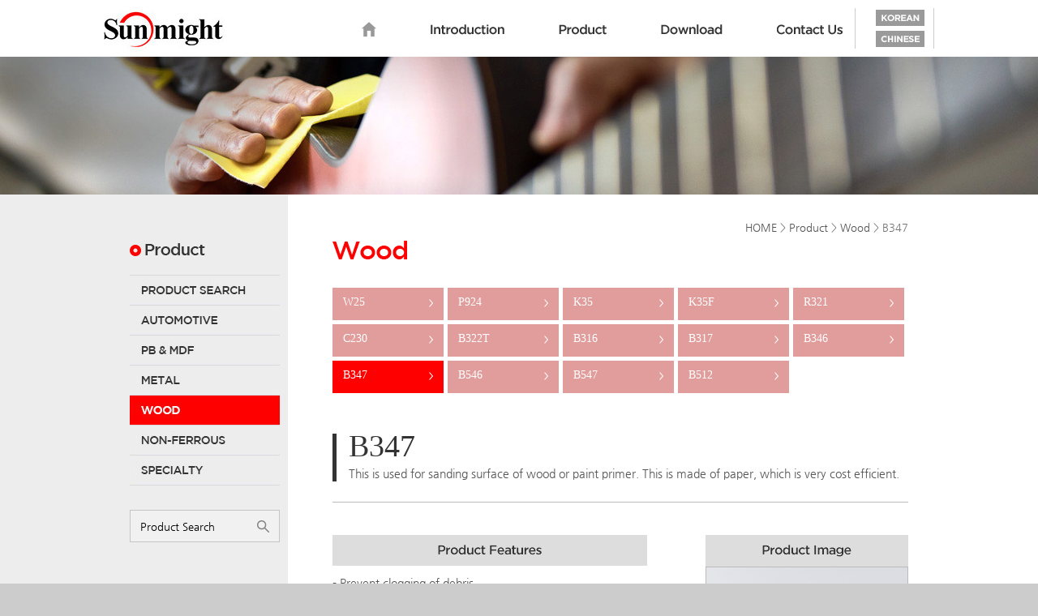

--- FILE ---
content_type: text/html;charset=UTF-8
request_url: http://sunmight.com/en/product/wood-detail/2209
body_size: 17919
content:






<!DOCTYPE html>
<html lang="ko">
<head>
<meta http-equiv="Content-Type" content="text/html; charset=utf-8">
<meta http-equiv="X-UA-Compatible" content="IE=edge">
<meta name="author" content="">
<title>Sunmight</title>
<link rel="stylesheet" type="text/css" href="/httpobject/css/en/common.css">
<link rel="stylesheet" type="text/css" href="/httpobject/css/en/sub.css">
<script type="text/javascript" src="/httpobject/js/jquery-1.7.2.min.js"></script>
<script type="text/javascript" src="/httpobject/js/common.js"></script>


</head>
<body>
<div id="wrap" class="sub product">
<script>
var headName = "004";
var headCode = headName.toLowerCase();
switch(headCode){
	case "001":
		$("#wrap").addClass("auto");
		break;
	case "002":
		$("#wrap").addClass("pb");
		break;
	case "003":
		$("#wrap").addClass("metal");
		break;
	case "004":
		$("#wrap").addClass("wood");
		break;
	case "005":
		$("#wrap").addClass("non");
		break;
	case "006":
		$("#wrap").addClass("special");
		break;
	default : 
		break;
};
</script>
	
	<div id="header">
		<div class="header_inner">
			<h1><a href="/en/main"><img src="/httpobject/images/en/common/logo.jpg" alt="Sun might" /></a></h1>
			<ul id="gnb" class="gnb">
				<li class="menu1"><a href="/en/main">home</a></li>
				<li class="menu2"><a href="/en/company/overview">Introduction</a>
					<ul class="gnb_sub gnb_sub1">
						<li class="gnb_sub1_1"><a href="/en/company/overview">Company</a></li>
						<li class="gnb_sub1_2"><a href="/en/company/vision">Vision</a></li>
						<li class="gnb_sub1_3"><a href="/en/company/history">History</a></li>
						<li class="gnb_sub1_4"><a href="/en/company/ci">Brand Logo</a></li>
					</ul>
				</li>
				<li class="menu3"><a href="/en/product/all-product">Product</a>
					<ul class="gnb_sub gnb_sub2">
						<li class="gnb_sub2_1"><a href="/en/product/all-product">Product Search</a></li>
						<li class="gnb_sub2_2"><a href="/en/product/automotive-list">Automotive</a></li>
						<li class="gnb_sub2_3"><a href="/en/product/pb-mdf-list">PB & MDF</a></li>
						<li class="gnb_sub2_4"><a href="/en/product/metal-list">Metal</a></li>
						<li class="gnb_sub2_5"><a href="/en/product/wood-list">Wood</a></li>
						<li class="gnb_sub2_6"><a href="/en/product/non-ferrous-list">Non-Ferrous</a></li>
						<li class="gnb_sub2_7"><a href="/en/product/specialty-list">Specialty</a></li>
					</ul>
				</li>
				<li class="menu4"><a href="/en/media-center/download">Download</a>
					<ul class="gnb_sub gnb_sub3">
						<li class="gnb_sub3_1"><a href="/en/media-center/download">Download Center</a></li>
					</ul>
				</li>
				<li class="last menu5"><a href="/en/media-center/notice">Contact us</a>
					<ul class="gnb_sub gnb_sub4">
						<li class="gnb_sub4_1"><a href="/en/media-center/notice">Company News</a></li>
						<li class="gnb_sub4_2"><a href="/en/customer-center/contact">Online Contact</a></li>
						<li class="gnb_sub4_3"><a href="/en/customer-center/location">Location</a></li>
					</ul>
				</li>
			</ul>
			<div class="select">
			    <a href="/ko/main" class="my_value"><img src="/httpobject/images/en/common/korean.jpg" alt="Korean" /></a>
				<a href="/zh/main" class="my_value"><img src="/httpobject/images/en/common/chinese.jpg" alt="Chinese" /></a>
			</div>			
		</div>
	</div>
	<!-- //header -->
	<div id="container">
		<div class="content">
			
			<div id="lnb" class="lnb">
				<div class="lnb_list">
					<h2><img src="/httpobject/images/en/common/title01.png" alt="Introduction" /></h2>
					<ul class="depth1">
						<li class="lnb1_1"><a href="/en/company/overview">Company</a></li>
						<li class="lnb1_2"><a href="/en/company/vision">Vision</a></li>
						<li class="lnb1_3"><a href="/en/company/history">History</a></li>
						<li class="lnb1_4"><a href="/en/company/ci">Brand Logo</a></li>
					</ul>
				</div>
				<div class="lnb_list">
					<h2><img src="/httpobject/images/en/common/title02.png" alt="Product" /></h2>
					<ul class="depth1">
						<li class="lnb2_1"><a href="/en/product/all-product">Product Search</a></li>
						<li class="lnb2_2"><a href="/en/product/automotive-list">Automotive</a></li>
						<li class="lnb2_3"><a href="/en/product/pb-mdf-list">PB & MDF</a></li>
						<li class="lnb2_4"><a href="/en/product/metal-list">Metal</a></li>
						<li class="lnb2_5"><a href="/en/product/wood-list">Wood</a></li>
						<li class="lnb2_6"><a href="/en/product/non-ferrous-list">Non-Ferrous</a></li>
						<li class="lnb2_7"><a href="/en/product/specialty-list">Specialty</a></li>
					</ul>
				</div>
				<div class="lnb_list">
					<h2><img src="/httpobject/images/en/common/title03.png" alt="Download" /></h2>
					<ul class="depth1">
						<li class="lnb3_1"><a href="/en/media-center/download">Download Center</a></li>
					</ul>
				</div>
				<div class="lnb_list">
					<h2><img src="/httpobject/images/en/common/title04.png" alt="Contact Us" /></h2>
					<ul class="depth1">
						<li class="lnb4_1"><a href="/en/media-center/notice">Company News</a></li>
						<li class="lnb4_2"><a href="/en/customer-center/contact">Online Contact</a></li>
						<li class="lnb4_3"><a href="/en/customer-center/location">Location</a></li>
					</ul>
				</div>
				<div class="search">
					<form method="post" action="/en/product/all-product">
						<input type="text" name="item" value="Product Search"><a href="javascript:searchName();"><img src="/httpobject/images/en/common/btn_search01.png" alt="" /></a>
					</form>
				</div>
				<script>
				$(".search input").focusin(function(){
					if($(this).val() == "Product Search"){
						$(this).val("");
					}
				});
				$(".search input").focusout(function(){
					if($(this).val() == ""){
						$(this).val("Product Search");
					}
				});
				function searchName(){
					$('.search>form').submit();
				};
				</script>
			</div>
			<!-- //lnb -->
			<div class="content_inner detail">
				<p class="location"><a href="/en/main">HOME</a> &gt; <a href="/en/product/all-product">Product</a> &gt; <a href="/en/product/wood-list">Wood</a> &gt; B347</p>
				<h3 id="page_name"><img src="/httpobject/images/en/product/title_004.gif" alt="Wood" /></h3>
				<ul id="detail_list" class="detail_list">
					
						<li><a href="2198">W25<span>&gt;</span></a></li>
					
						<li><a href="2236">P924<span>&gt;</span></a></li>
					
						<li><a href="2197">K35<span>&gt;</span></a></li>
					
						<li><a href="2195">K35F<span>&gt;</span></a></li>
					
						<li><a href="2196">R321<span>&gt;</span></a></li>
					
						<li><a href="2193">C230<span>&gt;</span></a></li>
					
						<li><a href="2219">B322T<span>&gt;</span></a></li>
					
						<li><a href="2206">B316<span>&gt;</span></a></li>
					
						<li><a href="2207">B317<span>&gt;</span></a></li>
					
						<li><a href="2208">B346<span>&gt;</span></a></li>
					
						<li><a href="2209">B347<span>&gt;</span></a></li>
					
						<li><a href="2210">B546<span>&gt;</span></a></li>
					
						<li><a href="2211">B547<span>&gt;</span></a></li>
					
						<li><a href="2220">B512<span>&gt;</span></a></li>
					
				</ul>
				<div class="detail_subtit">
					<div class="subtit_inner">
						<h4 id="page_title">B347</h4>
						<p class="tit_txt2">This is used for sanding surface of wood or paint primer. This is made of paper, which is very cost efficient.</p>
					</div>
				</div>
				<script type="text/javascript">
					var pageTitle = $("#page_title").text();
					$("#detail_list").find("li").each(function(index,item){
						if($(item).find("a").text().replace("\>","") == pageTitle){
							$(item).addClass("on");
							return false;
						};
					});
				</script>
				<div class="cont1">
					<div class="feature">
						<h5 class="tit"><img src="/httpobject/images/en/product/txt_feature.gif" alt="Features" /></h5>
						<ul>
						
							<li> - Prevent clogging of debris</li>
						
							<li> - Fast sanding speed</li>
						
							<li> - Good sustainability</li>
						
						</ul>
					</div>
					<div class="product_img">
						<h5 class="tit"><img src="/httpobject/images/en/product/txt_img.gif" alt="Product image" /></h5>
						<img src="/imageView/421" alt="" class="img01" />
					</div>
				</div>
				<div class="cont2">
					<div class="skill">
						<h5 class="tit"><img src="/httpobject/images/en/product/txt_skill.gif" alt="Specification" /></h5>
						<table>
							<caption></caption>
							<colgroup>
								<col width="123px">
								<col width="265px">
							</colgroup>
							<tr class="first">
								<th scope="col">Mineral</th>
								<td>Aluminum Oxide</td>
							</tr>
							<tr>
								<th scope="col">Bonding</th>
								<td>Resin over Resin</td>
							</tr>
							<tr>
								<th scope="col">Backing</th>
								<td>Fwt Paper</td>
							</tr>
							<tr>
								<th scope="col">Coating</th>
								<td>CLOSE COAT</td>
							</tr>
							<tr>
								<th scope="col">Width</th>
								<td> 1,350 </td>
							</tr>
						</table>
					</div>
					<div class="download">
						<h5 class="tit"><img src="/httpobject/images/en/product/txt_productdown.gif" alt="Download" /></h5>
						
						
						
						
						
						
							<p class="last"><a href="/fileDown/967"><img src="/httpobject/images/en/common/icon_adobe.jpg" alt="" class="btn_adobe" /><span>B347 (TDS-ENG).pdf</span><img src="/httpobject/images/en/common/icon_down01.png" alt="" class="btn_down" /></a></p>
						
						
						
						
					</div>
				</div>
				<div class="quality">
					<table summary="materials">
						<caption>materials</caption>
						<colgroup>
							<col width="10%">
							<col width="10%">
							<col width="10%">
							<col width="10%">
							<col width="10%">
							<col width="10%">
							<col width="10%">
							<col width="10%">
							<col width="10%">
							<col width="10%">
						</colgroup>
						<tbody>
						
						
							
								
							
							
								 
								<tr>
								
									
										<th class="">P36</th>
									
									
								
						
							
							
								
									
										<th class="">P40</th>
									
									
								
						
							
							
								
									
										<th class="">P50</th>
									
									
								
						
							
							
								
									
										<th class="">P60</th>
									
									
								
						
							
							
								
									
										<th class="">P80</th>
									
									
								
						
							
							
								
									
										<th class="">P100</th>
									
									
								
						
							
							
								
									
										<th class="">P120</th>
									
									
								
						
							
							
								
									
										<th class="">P150</th>
									
									
								
						
							
							
								
									
										<th class="">P180</th>
									
									
								
						
							
							
								
									
										<th class="last">P220</th>
									
									
								 
								</tr>
								
						
							
							
								 
								<tr>
								
									
									
										<td></td>
										
										
									
								
						
							
							
								
									
									
										<td></td>
										
										
									
								
						
							
							
								
									
									
										<td></td>
										
										
									
								
						
							
							
								
									
									
										
										
										<td class="triangle">▲</td>
									
								
						
							
							
								
									
									
										
										
										<td class="triangle">▲</td>
									
								
						
							
							
								
									
									
										
										
										<td class="triangle">▲</td>
									
								
						
							
							
								
									
									
										
										
										<td class="triangle">▲</td>
									
								
						
							
							
								
									
									
										<td></td>
										
										
									
								
						
							
							
								
									
									
										
										
										<td class="triangle">▲</td>
									
								
						
							
							
								
									
									
										<td></td>
										
										
									
								 
								</tr>
								
						
							
								
							
							
								 
								<tr>
								
									
										<th class="">P240</th>
									
									
								
						
							
							
								
									
										<th class="">P280</th>
									
									
								
						
							
							
								
									
										<th class="">P360</th>
									
									
								
						
							
							
								
									
										<th class="">P400</th>
									
									
								
						
							
							
								
									
										<th class="">P500</th>
									
									
								
						
							
							
								
									
										<th class="">P600</th>
									
									
								
						
							
							
								
									
										<th class="">P800</th>
									
									
								
						
							
							
								
									
										<th class="">P1000</th>
									
									
								
						
							
							
								
									
										<th class=""></th>
									
									
								
						
							
							
								
									
										<th class="last"></th>
									
									
								 
								</tr>
								
						
							
							
								 
								<tr>
								
									
									
										
										
										<td class="triangle">▲</td>
									
								
						
							
							
								
									
									
										<td></td>
										
										
									
								
						
							
							
								
									
									
										<td></td>
										
										
									
								
						
							
							
								
									
									
										<td></td>
										
										
									
								
						
							
							
								
									
									
										<td></td>
										
										
									
								
						
							
							
								
									
									
										<td></td>
										
										
									
								
						
							
							
								
									
									
										<td></td>
										
										
									
								
						
							
							
								
									
									
										<td></td>
										
										
									
								
						
							
							
								
									
									
										<td></td>
										
										
									
								
						
						</tbody>
					</table>
				</div>
				<div class="txt">
					<p>* Other materials can be changed on demand.</p>
					<p>● : Standard Grits, ▲ : Non Standard Grits</p>
				</div>
				<div class="img_box">
					
					
					
					
				</div>
				<div class="merit">
					<h5 class="tit"><img src="/httpobject/images/en/product/txt_merit.gif" alt="The advantage of the product" /></h5>
					
						<div>
							
								<img src="/imageView/733" alt="" />
							
							
							<dl>
								<dt>Paper Product with Stiff Backing</dt>
								<dd>This material is made with stiff F-weight material to be used in wide belts and drum sanding.</dd>
							</dl>
						</div>
					
				</div>
				<div class="example">
					<h5 class="tit"><img src="/httpobject/images/en/product/txt_example.gif" alt="Case Study" /></h5>
					<ul>
						
					</ul>
				</div>
			</div>
			<!-- //content_inner -->
		</div>
	</div>
	<!-- //container -->
	
	<div id="footer">
		<div class="footer_inner">
			<div class="footer_logo">
			<a href="/en/main" ><img src="/httpobject/images/en/common/footer_logo.jpg" alt="Sun might" /></a>
			<p><a href="https://www.youtube.com/channel/UC8N04SiL5aP9Hqalsoac-fw" target="_blank" ><img src="/httpobject/images/en/common/icon_youtube.png" alt="icon_youtube" /></a></p>
			</div>
			<div class="address">
				<address><img src="/httpobject/images/en/common/footer_address.png" alt="SUN ABRASIVES CO.,LTD 26, Seonggok-ro, Danwon-gu, Ansan-si, Gyeonggi-do, South Korea TEL : 031-495-6071 / FAX : 031-494-6848 / E-mail : sunmight@sunabrasives.co.kr" /></address>
				<p><img src="/httpobject/images/en/common/footer_copy.png" alt="Copyright © SUN ABRASIVES CO.,LTD. All rights reserved." /></p>
			</div>
			<div id="family_site" class="family_site">
				<a href="javascript:void(0);" class="link"><span>Related Links</span><img src="/httpobject/images/en/common/footer_arrow.jpg" alt="" /></a>
				<ul>
					<li><a href="http://www.suntekco.co.kr" target="_blank">SUNTEK</a></li>
					<li><a href="http://www.tuglobal.kr" target="_blank">TU Global</a></li>
					<li><a href="http://www.sunmightusa.com" target="_blank">SUNMIGHT USA</a></li>
				</ul>
			</div>
		</div>
	</div>
	<!-- //footer -->
	<!-- GoogleAnalytics -->
	<script>
		(function(i,s,o,g,r,a,m){i['GoogleAnalyticsObject']=r;i[r]=i[r]||function(){
		(i[r].q=i[r].q||[]).push(arguments)},i[r].l=1*new Date();a=s.createElement(o),
		m=s.getElementsByTagName(o)[0];a.async=1;a.src=g;m.parentNode.insertBefore(a,m)
		})(window,document,'script','//www.google-analytics.com/analytics.js','ga');
	
		ga('create', 'UA-63097917-1', 'auto');
		ga('send', 'pageview');
	</script>
	<!-- End Google Analytics -->
</div>
<!-- //wrap -->
</body>
</html>

--- FILE ---
content_type: text/css
request_url: http://sunmight.com/httpobject/css/en/common.css
body_size: 11776
content:
@charset "utf-8"; 

/* font */
@font-face {
	font-family:'NanumGothic';
	font-weight:normal;
	src:url('/httpobject/font/NanumGothic.eot');
	src:url('/httpobject/font/NanumGothic.ttf') format('truetype');
}
@font-face {
	font-family:'NanumGothic';
	font-weight:bold;
	src:url('/httpobject/font/NanumGothicBold.eot');
	src:url('/httpobject/font/NanumGothicBold.ttf') format('truetype');
}

/* reset */
html,body,p,h1,h2,h3,h4,h5,h6,ul,ol,li,dl,dt,dd,table,th,td,form,fieldset,legend,input,textarea,button,select {padding:0; margin:0;}
body {background:url(/httpobject/images/en/common/body_bg.jpg) center 0 repeat-y #ccc; font-family:'NanumGothic','나눔고딕','돋움',Dotum,'굴림',Gulim,Verdana; font-size:12px; color:#555;}
h1,h2,h3,h4,h5,h6 {font-weight:normal; font-size:100%;}
fieldset,img,button {border:0;}
img,input,button {vertical-align:top;}
table {border-collapse:collapse;}
address,em {font-style:normal;}
ol,ul {list-style:none;}
hr {display:none;}
a {text-decoration:none; color:#555;}
a:hover, a:active {text-decoration:none;}
legend {position:absolute; left:-9999px; top:0}
caption {overflow:hidden; width:0; height:0; font-size:0; line-height:0;}
button {background:none; cursor:pointer;}
pre {font-family:'NanumGothic'; font-size:14px;}

#wrap {position:relative;}

/* header */
#header {position:relative; height:70px; z-index:500;}
.header_inner {position:relative; width:1024px; height:70px; margin:0 auto; *zoom:1; background:#fff; z-index:200;}
.header_inner:after {display:block; clear:both; content:"";}
.header_inner h1 {float:left; margin-right:150px;}
.header_inner .top_nav  {position:absolute ;top:27px; right:0;}
.gnb {float:left; *zoom:1;}
.gnb:after {display:block; clear:both; content:"";}
.gnb > li {float:left; position:relative; padding:27px 47px 23px 20px;}
.gnb > li:first-child {margin-left:0;}
.gnb > li > a {display:block; height:20px; text-indent:-9999px; background:url(/httpobject/images/en/common/gnb.png) 0 0 no-repeat;}
.gnb > li:hover .gnb_sub{display:block;}
.gnb .menu1 > a {width:18px;}
.gnb .menu2 > a {width:91px; background-position:-20px 0;}
.gnb .menu3 > a {width:59px; background-position:-113px 0;}
.gnb .menu4 > a {width:76px; background-position:-174px 0;}
.gnb .menu5 > a {width:82px; background-position:-252px 0;}
.gnb .menu1:hover > a {background-position:0 -20px;}
.gnb .menu2:hover > a {background-position:-20px -20px;}
.gnb .menu3:hover > a {background-position:-113px -20px;}
.gnb .menu4:hover > a {background-position:-174px -20px;}
.gnb .menu5:hover > a {background-position:-252px -20px;}
.gnb .gnb_sub {display:none; overflow:hidden; position:absolute; top:70px; left:0; padding:20px 0 25px 20px; background:#e2e2e2;}
.gnb .gnb_sub li {padding-top:18px;}
.gnb .gnb_sub li:first-child {padding-top:0;}
.gnb .gnb_sub li a {display:block; height:15px; text-indent:-9999px; background:url(/httpobject/images/en/common/gnb_sub.png) 0 0 no-repeat;}
/*.gnb .gnb_sub li a:hover {color:#f00;}*/
.gnb .gnb_sub1 {width:158px;}
.gnb .gnb_sub1 a {width:78px;}
.gnb .gnb_sub1 .gnb_sub1_2 a {background-position:0 -30px;}
.gnb .gnb_sub1 .gnb_sub1_3 a {background-position:0 -60px;}
.gnb .gnb_sub1 .gnb_sub1_4 a {background-position:0 -90px;}
.gnb .gnb_sub1 .gnb_sub1_1 a:hover {background-position:0 -15px;}
.gnb .gnb_sub1 .gnb_sub1_2 a:hover {background-position:0 -45px;}
.gnb .gnb_sub1 .gnb_sub1_3 a:hover {background-position:0 -75px;}
.gnb .gnb_sub1 .gnb_sub1_4 a:hover {background-position:0 -105px;}
.gnb .gnb_sub2 {width:126px;}
.gnb .gnb_sub2 a {width:101px;}
.gnb .gnb_sub2 .gnb_sub2_1 a {background-position:-78px 0;}
.gnb .gnb_sub2 .gnb_sub2_2 a {background-position:-78px -30px;}
.gnb .gnb_sub2 .gnb_sub2_3 a {background-position:-78px -60px;}
.gnb .gnb_sub2 .gnb_sub2_4 a {background-position:-78px -90px;}
.gnb .gnb_sub2 .gnb_sub2_5 a {background-position:-78px -120px;}
.gnb .gnb_sub2 .gnb_sub2_6 a {background-position:-78px -150px;}
.gnb .gnb_sub2 .gnb_sub2_7 a {background-position:-78px -180px;}
.gnb .gnb_sub2 .gnb_sub2_1 a:hover {background-position:-78px -15px;}
.gnb .gnb_sub2 .gnb_sub2_2 a:hover {background-position:-78px -45px;}
.gnb .gnb_sub2 .gnb_sub2_3 a:hover {background-position:-78px -75px;}
.gnb .gnb_sub2 .gnb_sub2_4 a:hover {background-position:-78px -105px;}
.gnb .gnb_sub2 .gnb_sub2_5 a:hover {background-position:-78px -135px;}
.gnb .gnb_sub2 .gnb_sub2_6 a:hover {background-position:-78px -165px;}
.gnb .gnb_sub2 .gnb_sub2_7 a:hover {background-position:-78px -195px;}
.gnb .gnb_sub3 {width:143px;}
.gnb .gnb_sub3 a {width:116px;}
.gnb .gnb_sub3 .gnb_sub3_1 a {background-position:-179px 0;}
.gnb .gnb_sub3 .gnb_sub3_1 a:hover {background-position:-179px -15px;}
.gnb .gnb_sub4 {width:130px;}
.gnb .gnb_sub4 a {width:105px;}
.gnb .gnb_sub4 .gnb_sub4_1 a {background-position:-295px 0;}
.gnb .gnb_sub4 .gnb_sub4_2 a {background-position:-295px -30px;}
.gnb .gnb_sub4 .gnb_sub4_3 a {background-position:-295px -60px;}
.gnb .gnb_sub4 .gnb_sub4_1 a:hover {background-position:-295px -15px;}
.gnb .gnb_sub4 .gnb_sub4_2 a:hover {background-position:-295px -45px;}
.gnb .gnb_sub4 .gnb_sub4_3 a:hover {background-position:-295px -75px;}

/* lnb */
.lnb {float:left; width:185px; padding:60px 10px 0 0;}
.lnb .lnb_list {display:none;}
.lnb h2 {padding-bottom:23px; border-bottom:1px solid #d9d9d9;}
.lnb .verdana {font-family:verdana;}
.lnb a {display:block;}
.lnb .depth1 {margin-bottom:30px;}
.lnb .depth1 li {background:url(/httpobject/images/en/common/lnb.jpg) 0 0 no-repeat; border-bottom:1px solid #d9d9d9;}
.lnb .depth1 li a {height:36px; text-indent:-9999px;}
.lnb .depth1 .lnb1_1 {background-position:0 0;}
.lnb .depth1 .lnb1_2 {background-position:0 -72px;}
.lnb .depth1 .lnb1_3 {background-position:0 -144px;}
.lnb .depth1 .lnb1_4 {background-position:0 -216px;}
.lnb .depth1 .lnb1_1.on, .lnb .depth1 .lnb1_1:hover {background-position:0 -36px;}
.lnb .depth1 .lnb1_2.on, .lnb .depth1 .lnb1_2:hover {background-position:0 -108px;}
.lnb .depth1 .lnb1_3.on, .lnb .depth1 .lnb1_3:hover {background-position:0 -180px;}
.lnb .depth1 .lnb1_4.on, .lnb .depth1 .lnb1_4:hover {background-position:0 -252px;}
.lnb .depth1 .lnb2_1 {background-position:-185px 0;}
.lnb .depth1 .lnb2_2 {background-position:-185px -72px;}
.lnb .depth1 .lnb2_3 {background-position:-185px -144px;}
.lnb .depth1 .lnb2_4 {background-position:-185px -216px;}
.lnb .depth1 .lnb2_5 {background-position:-185px -288px;}
.lnb .depth1 .lnb2_6 {background-position:-185px -360px;}
.lnb .depth1 .lnb2_7 {background-position:-185px -432px;}
.lnb .depth1 .lnb2_1.on, .lnb .depth1 .lnb2_1:hover {background-position:-185px -36px;}
.lnb .depth1 .lnb2_2.on, .lnb .depth1 .lnb2_2:hover {background-position:-185px -108px;}
.lnb .depth1 .lnb2_3.on, .lnb .depth1 .lnb2_3:hover {background-position:-185px -180px;}
.lnb .depth1 .lnb2_4.on, .lnb .depth1 .lnb2_4:hover {background-position:-185px -252px;}
.lnb .depth1 .lnb2_5.on, .lnb .depth1 .lnb2_5:hover {background-position:-185px -324px;}
.lnb .depth1 .lnb2_6.on, .lnb .depth1 .lnb2_6:hover {background-position:-185px -396px;}
.lnb .depth1 .lnb2_7.on, .lnb .depth1 .lnb2_7:hover {background-position:-185px -468px;}
.lnb .depth1 .lnb3_1 {background-position:-370px 0;}
.lnb .depth1 .lnb3_1.on, .lnb .depth1 .lnb3_1:hover {background-position:-370px -36px;}
.lnb .depth1 .lnb4_1 {background-position:-555px 0;}
.lnb .depth1 .lnb4_2 {background-position:-555px -72px;}
.lnb .depth1 .lnb4_3 {background-position:-555px -144px;}
.lnb .depth1 .lnb4_1.on, .lnb .depth1 .lnb4_1:hover {background-position:-555px -36px;}
.lnb .depth1 .lnb4_2.on, .lnb .depth1 .lnb4_2:hover {background-position:-555px -108px;}
.lnb .depth1 .lnb4_3.on, .lnb .depth1 .lnb4_3:hover {background-position:-555px -180px;}
.lnb .search {overflow:hidden; width:183px; height:38px; font-size:13px; font-weight:600; background:#f1f1f1; border:1px solid #c5c5c5;}
#lnb .search input {float:left; width:118px; height:14px; padding:12px; font-family:'NanumGothic'; background:#f1f1f1; border:none;}
.lnb .search a {display:block; float:right; padding:12px;}

/* container */
#container {background:url(/httpobject/images/en/common/content_bg.jpg) center 0 repeat-y;}
.content {width:960px; margin:0 auto; *zoom:1;}
.content:after {display:block; clear:both; content:"";}
.content_inner {float:left; width:710px; min-height:450px; padding:30px 0 80px 55px; background:#fff;}
.content_inner .location {margin-bottom:5px; font-size:13px; color:#767676; text-align:right;}
.content_inner .location a:hover {text-decoration:underline;}
.content_inner h3 {padding-bottom:20px;}
.content_inner h3.line{border-bottom:1px solid #bbb;}
.content_inner p {font-size:14px; color:#555; line-height:1.7em;}
.content_inner .tit_txt1 {padding-bottom:15px; line-height:1.4em;}
.content_inner .tit_txt2 {padding-bottom:15px; line-height:1.4em; border-bottom:1px solid #bbb;}

/* select */
.select{ display:inline-block; *display:inline; position:absolute; right:0; top:10px; width:96px; height:50px; z-index:102; background:#fff; border-left:1px solid #ccc; border-right:1px solid #ccc; line-height:normal; vertical-align:middle; *zoom:1 z-index:100;}
.select *{ margin:0; padding:0; font-size:12px;  cursor:pointer}
.select .my_value{ overflow:visible; position:relative; top:0; left:0; z-index:2; background:transparent; color:#666; text-align:left; line-height:17px; _line-height:normal}
.select a.my_value{display:block; width:100%; height:21px; padding:2px 0 3px; *padding-left:5px; text-indent:25px; *text-indent:14px}
.select div.my_value{height:19px; text-indent:19px; *text-indent:19px}
.select .ctrl{ position:absolute; top:0; right:0; width:18px; height:19px; background:#fff}
.select .arrow{ position:absolute; width:0; height:0; top:9px; right:6px; border-top:3px solid #999; border-left:3px solid #fff; border-right:3px solid #fff; font-size:0; line-height:0}
.select ul{ overflow:hidden; position:absolute; top:24px; left:0; width:100%; border:0; border-top:1px solid #bababa; border-bottom:1px solid #bababa; background:#fff; list-style:none; z-index:101;}
.select ul.a_list{display:none}
.select.open ul.a_list{display:block;}
.select li{ overflow:hidden; position:relative; height:20px; border-left:1px solid #bababa; border-right:1px solid #bababa; white-space:nowrap}
.select li a{ display:block; height:18px; background:#fff; color:#767676; line-height:18px; text-indent:25px; *text-indent:24px; text-decoration:none}
.select li.hover *{ background:#999; color:#fff}

/* footer */
#footer {background:#aaa;}
.footer_inner {width:960px; padding:25px 0 65px; margin:0 auto; *zoom:1;}
.footer_inner:after {display:block; clear:both; content:"";}
.footer_inner .footer_logo {display:block; float:left; margin-right:20px;}
.footer_inner .address {float:left; color:#444;}
.footer_inner .address address {padding:10px 0 8px; font-size:13px; line-height:1.5em;}
.footer_inner .address p {font-family:verdana; color:#555;}
.footer_inner .family_site {position:relative; float:right; padding-top:7px;}
.footer_inner .family_site .link {display:block; overflow:hidden; width:198px; height:27px; background:#d6d6d6;}
.footer_inner .family_site span {display:block; float:left; padding:6px 0 0 12px; background:#d6d6d6;}
.footer_inner .family_site img {float:right;}
.footer_inner .family_site ul {display:none; position:absolute; bottom:27px; left:0; width:198px; background:#ddd;}
.footer_inner .family_site ul.on {display:block;}
.footer_inner .family_site li {border-top:1px solid #ccc;}
.footer_inner .family_site li:first-child {border-top:none;}
.footer_inner .family_site li a {display:block; padding:10px 0 10px 12px;}

--- FILE ---
content_type: text/css
request_url: http://sunmight.com/httpobject/css/en/sub.css
body_size: 18940
content:
@charset "utf-8"; 

.sub #header {height:240px; background-image:url(/httpobject/images/en/common/sub_bg00.jpg); background-position:center bottom; background-repeat:no-repeat;}
.company #header {height:330px;background-image:url(/httpobject/images/en/common/sub_bg01.jpg);}
.overview #header {background-image:url(/httpobject/images/en/common/sub_bg_overview.jpg);}
.vision #header {background-image:url(/httpobject/images/en/common/sub_bg_vision.jpg);}
.his #header {background-image:url(/httpobject/images/en/common/sub_bg_history.jpg);}
.ci_bg #header {background-image:url(/httpobject/images/en/common/sub_bg_ci.jpg);}
.search #header {background-image:url(/httpobject/images/en/common/sub_bg00.jpg);}
.auto #header {background-image:url(/httpobject/images/en/common/sub_auto.jpg);}
.metal #header {background-image:url(/httpobject/images/en/common/sub_metal.jpg);}
.non #header {background-image:url(/httpobject/images/en/common/sub_non.jpg);}
.pb #header {background-image:url(/httpobject/images/en/common/sub_pb.jpg);}
.special #header {background-image:url(/httpobject/images/en/common/sub_special.jpg);}
.wood #header {background-image:url(/httpobject/images/en/common/sub_wood.jpg);}
.media #header {background-image:url(/httpobject/images/en/common/sub_bg_media.jpg);}
.customer #header {background-image:url(/httpobject/images/en/common/sub_bg_customer.jpg);}

/* company-overview */
.overview01 {padding:20px 0 70px;}
.overview02 {margin-bottom:70px;}
.overview02 h4 img {margin-bottom:0;}
.overview02 img {margin-bottom:15px;}
.overview03 {margin-bottom:60px;}
.overview03 h4 img {margin-bottom:0;}
.overview03 img {margin-bottom:20px;}
.overview04 {margin-bottom:70px;}
.overview04 span {display:block; padding:5px 0 10px 20px;}
.overview04 table {margin-bottom:25px;}
.overview05 ul {overflow:hidden;}
.overview05 li {float:left; margin-left:50px; text-align:center;}
.overview05 li:first-child {margin-left:90px;}
.overview05 li span {display:block; padding-top:20px;}
.company h4 {margin-bottom:15px; font-size:18px; font-weight:600;}
.company table {width:100%; font-size:13px;}
.company table th {padding:12px 0; border-bottom:1px solid #e8e8e8;}
.company table td {padding:12px 0; text-align:center; border-left:1px solid #e8e8e8; border-bottom:1px solid #e8e8e8;}
.company table .title th {background:#c4c4c4; border-left:1px solid #e8e8e8; border-bottom:none;}
.company table .title th:first-child {border-left:none;}

/* company-vision */
.company ol li {width:710px; height:206px; padding:60px 0; border-top:1px solid #e8e8e8;}
.company ol li:first-child {border-top:none;}
.company ol li h4 {margin-bottom:15px;}
.vision01 {background:url(/httpobject/images/en/company/vision_bg01.jpg) 0 60px no-repeat;}
.vision02 {background:url(/httpobject/images/en/company/vision_bg02.jpg) 0 60px no-repeat;}
.vision03 {padding-bottom:0; background:url(/httpobject/images/en/company/vision_bg03.jpg) 0 60px no-repeat; border-bottom:none;}
.vision01 div {padding:60px 0 0 240px;}
.vision02 div {padding:60px 0 0 210px;}
.vision03 div {padding:53px 0 0 240px;}

/* company-history */
.history {background:url(/httpobject/images/en/company/bg_history.jpg) right 15px no-repeat;}
.history dl {overflow:hidden;width:510px;padding:20px 0;border-bottom:1px solid #ddd;}
.history dt {float:left;font-size:22px;font-weight:bold;letter-spacing:-1.7px;}
.history dt.line2 {padding-top:7px;}
.history dd {float:right;width:397px;padding-top:6px;font-family:verdana;font-size:13px;color:#444;line-height:1.4em;letter-spacing:-0.1px;}

/* company-ci */
.ci {overflow:hidden; padding-top:50px;}
.ci h4 {float:left;}
.ci .box {float:right;}
.ci .box.mgb {margin-bottom:50px;}
.ci .box div {overflow:hidden; width:491px; padding:12px 20px; text-align:right; background:#f0f0f0; border:1px solid #dedede; border-top:none;}
.ci .box div span {margin-left:30px; font-size:14px; font-weight:600;}
.ci .box div img{padding:2px 0 0 9px;}

/* product-detail */
.product h3 {margin-bottom:15px;}
.product h4 {margin-bottom:10px; font-family:verdana; font-size:38px; color:#333; line-height:0.8em;}
.product h5 {margin-bottom:20px;}
.product h5.tit {padding:12px 0; text-align:center; background:#ddd;}
.detail .detail_list {overflow:hidden; margin-bottom:45px;}
.detail .detail_list li {position:relative; float:left; width:137px; height:40px; margin:0 5px 5px 0; font-family:verdana; font-size:14px; background:#e19c9c;}
.detail .detail_list li.li1, .detail .detail_list li.li6, .detail .detail_list li.li11 {margin-left:0;}
.detail .detail_list li a {display:block; padding:10px 13px; color:#fff;}
.detail .detail_list li span {position:absolute; top:13px; right:13px; font-family:'NanumGothic'; font-size:10px; font-weight:bold; color:#fff;}
.detail .detail_list li.on, .detail .detail_list li:hover {background:#f00;}
.detail .detail_subtit {padding-bottom:25px; border-bottom:1px solid #bbb;}
.detail .detail_subtit .subtit_inner {padding-left:15px; border-left:5px solid #333;}
.detail .detail_subtit p {padding-bottom:0; border-bottom:none;}
.detail .cont1 {overflow:hidden; padding:40px 0 60px;}
.detail .feature {float:left; width:388px;}
.detail .feature h5.tit {margin-bottom:10px;}
.detail .feature ul {font-size:14px; color:#555; line-height:22px;}
.detail .feature li {margin-left:9px;text-indent:-9px;}
.detail .product_img {float:right; width:250px;}
.detail .product_img h5.tit {margin-bottom:0;}
.detail .product_img .img01 {width:248px; height:198px; border:1px solid #bbb;}
.detail .cont2 {overflow:hidden; margin-bottom:60px;}
.detail .skill {float:left; width:388px; font-family:verdana; font-size:14px;}
.detail .skill th {padding:10px; font-weight:bold; color:#333; text-align:left; border-right:3px solid #fff; border-bottom:1px solid #8f8f8f;}
.detail .skill td {padding:10px; color:#555; border-bottom:1px solid #bebebe;}
.detail .skill .first th {border-top:1px solid #8f8f8f;}
.detail .skill .first td {border-top:1px solid #bebebe;}
.detail .download {float:right; width:250px; border-bottom:1px solid #d2d2d2;}
.detail .download p {padding:9.5px 0; font-family:verdana; font-size:14px; color:#555; line-height:1.3em; letter-spacing:-0.5px; border-top:1px solid #d2d2d2;}
.detail .download a {overflow:hidden; display:block;}
.detail .download .btn_adobe {float:left; padding:2px 7px 0 5px;}
.detail .download span {display:block; float:left; width:190px; word-break:break-all;}
.detail .download .btn_down {float:right;}
.detail .quality {border-bottom:1px solid #fce0e0; margin-bottom:10px;}
.detail .quality table {width:709px; font-family:verdana; text-align:center;}
.detail .quality th {height:36px; font-size:12px; font-weight:normal; color:#333; background:#ebc5c5;}
.detail .quality td {height:30px; padding-bottom:3px; font-size:28px; color:#555;}
.detail .quality td.triangle {padding-top:3px; font-size:20px;}
.detail .quality th, .detail .quality td {border-left:1px solid #fce0e0;}
.detail .quality th:first-child, .detail .quality td:first-child {border-left:none;}
.detail .txt {overflow:hidden; margin-bottom:60px; font-size:13px; color:#767676;}
.detail .txt p {float:right;}
.detail .txt p:first-child {float:left;}
.detail .img_box {margin-bottom:60px;}
.detail .img_box img {width:168px; height:130px; margin-left:9px;}
.detail .img_box img:first-child {margin-left:0;}
.detail .merit div {overflow:hidden; margin-bottom:30px;}
.detail .merit div img {float:left; width:248px; height:198px; margin-right:20px; border:1px solid #d6d6d6}
.detail .merit div dl {float:left; width:440px; margin-bottom:0;}
.detail .merit div dt {margin-bottom:14px;}
.detail .merit dl {margin-bottom:30px;}
.detail .merit dt {margin-bottom:10px; font-size:15px; font-weight:600; color:#333;}
.detail .merit dd {font-size:14px; color:#555; line-height:1.4em;}
.detail .example ul {overflow:hidden;}
.detail .example li {float:left; margin:0 0 8px 12px;}
.detail .example li img{width:168px;height:105px;}
.detail .example .first {margin-left:0;}

/* product-list */
.list ul {overflow:hidden; font-family:verdana;}
.list .product_list {padding:30px 0 40px;}
.list .product_list li {position:relative; float:left; margin-left:10px;}
.list .product_list li:first-child {margin-left:0;}
.list .product_list li > img {width:230px; height:155px;}
.list .product_list li span {position:absolute; bottom:10px; right:10px;}
.list .all_list1 {margin-bottom:40px;}
.list .all_list1 li {float:left; width:157px; height:25px; padding:12px 0 0 20px; background:#f8f8f8; border-bottom:1px solid #d9d9d9;}
.list .all_list1 li.bord_top {border-top:1px solid #d9d9d9;}
.list .all_list1 li.on a, .list .all_list1 li:hover a {font-weight:bold; color:#f00;}
.list .all_list2 li {float:left; margin:0 0 30px 15px; font-size:13px; color:#353535; text-align:center;}
.list .all_list2 li.all_first{margin-left:0;}
.list .all_list2 li a:hover p {color:#f00;}
.list .all_list2 li img {border:1px solid #bbb;width:128px;height:102px;}
.list .all_list2 li p {padding-top:10px;}

/* automotive-list */
.catalog_data_tit {margin-bottom:30px;}
.catalog_data {width:576px; margin:0 auto;}
.catalog_data dl {margin-bottom:40px;}
.catalog_data dt {margin-bottom:13px; font-size:18px; font-weight:bold; color:#1c1818; letter-spacing:-0.2px;}
.catalog_data dd {font-size:14px; line-height:1.5em;}
.catalog_data .cont1{overflow:hidden;}
.catalog_data .cont1 dl {float:left; width:300px;}
.catalog_data .cont1 div {float:right; width:256px;}
.catalog_data .cont2 {overflow:hidden;}
.catalog_data .cont2 dl {float:left; width:279px;}
.catalog_data .cont2 dl:first-child {margin-right:18px;}
.catalog_data .cont2 dd {float:left; width:138px; text-align:center;}
.catalog_data .cont2 dd.last {margin-left:3px;}
.catalog_data .cont2 dd img{margin-bottom:5px;}
.catalog_data .cont3 {}
.catalog_data .cont3 .box {padding-top:30px;}
.catalog_data .cont3 .box ul {overflow:hidden; font-family:'NanumGothic';}
.catalog_data .cont3 .box li span {display:inline-block; font-size:15px; font-weight:bold; color:#666;}
.catalog_data .cont3 .box li.list1 {float:left; width:280px; height:144px; background:url(/httpobject/images/en/product/data_img06.jpg) right top no-repeat;}
.catalog_data .cont3 .box li.list2 {float:right; width:280px; height:144px; background:url(/httpobject/images/en/product/data_img07.jpg) right top no-repeat;}
.catalog_data .cont3 .box li.list3 {clear:both; padding-top:30px;}
.catalog_data .cont3 .box li.list3 span {margin-bottom:13px;}
.catalog_data .cont3 .box li.list3 ul {overflow:hidden;}
.catalog_data .cont3 .box li.list3 li {float:left; width:279px; text-align:center;}
.catalog_data .cont3 .box li.list3 li:first-child {margin-right:18px;}
.catalog_data .cont3 .box li.list3 li img {margin-bottom:5px;}
.catalog_data .cont4 {overflow:hidden;}
.catalog_data .cont4 dl{float:left; width:279px;}
.catalog_data .cont4 dl.right {float:right;}
.catalog_data .cont4 dl.right dt {font-size:15px; color:#666;}
.catalog_data .cont4 dl.right dd {float:left; width:138px; text-align:center;}
.catalog_data .cont4 dl.right dd.last {margin-left:3px;}
.catalog_data .cont4 dl.right dd img {margin-bottom:5px;}

/* search */
.search .search_box {padding:20px 0 30px;}
.search .search_box th {border-left:1px solid #666;}
.search .search_box th:first-child {border-left:none;}
.search .search_box td {padding:20px 0 13px 30px; vertical-align:top; background:#f1f1f1; border-left:1px solid #c1c1c1;}
.search .search_box td:first-child {border-left:none;}
.search .search_box span {display:block; margin-bottom:12px;}
.search .search_box input {margin-right:10px; vertical-align:middle;}
.search .search_box label {font-size:13px; font-weight:600; vertical-align:middle;}
.search .search_box .btn_search {display:block; width:252px; padding-top:15px; margin:0 auto;}
.search .result .txt {font-size:16px;}
.search .result .txt span {color:#f00;}
.search .result .txt_all {font-size:16px; font-weight:600;}
.search .result .txt_all span {color:#f00;}
.search .result ul {overflow:hidden; padding-top:25px;}
.search .result li {position:relative; float:left; margin:0 0 30px 15px; font-size:13px; color:#353535; text-align:center;}
.search .result li.first{margin-left:0;}
.search .result li span {display:none; position:absolute; top:1px; left:1px; width:128px; height:102px; background:url(/httpobject/images/en/product/product_over.png) 0 0 no-repeat;}
.search .result li a:hover span {display:block;}
.search .result li a:hover p {color:#f00;}
.search .result li img {border:1px solid #bbb;width:128px;height:102px;}
.search .result li p {padding-top:10px;}
.search .result_none {padding:40px 0 180px; text-align:center;}
.search .result_none img {margin-bottom:20px;}
.search .result_none p {font-size:16px;}
.search .result_none span {color:#f00;}

/* media-notice */
.media .form {overflow:hidden; padding:20px 0;}
.media .form div {float:right;}
.media select {width:97px; height:26px; margin-right:5px; font-family:'NanumGothic'; font-size:12px; border:1px solid #e3e3e3; vertical-align:middle;}
.media input {width:157px; height:18px; padding:3px 0; border:1px solid #e3e3e3; vertical-align:middle;}
.media button {margin-left:-4px; vertical-align:middle;}
.media .notice table {width:100%; margin-bottom:20px; font-size:13px; text-align:center; border-top:3px solid #f00;}
.media .notice th {padding:15px 0; background:url(/httpobject/images/en/media/bar1.jpg) right center no-repeat; border-bottom:1px solid #d2d2d2;}
.media .notice th.last {background:none;}
.media .notice th img {vertical-align:middle;}
.media .notice td {padding:16px 25px; border-bottom:1px solid #d2d2d2;}
.media .notice td.str {padding:8px 7px;}
.media .notice td.str span {padding:2px 9px; color:#fff; background:#818181; border-radius:4px;}
.media .notice td.ta_l {text-align:left;}
.media .notice td.ta_l span {overflow:hidden; display:inline-block; width:452px; white-space:nowrap; text-overflow:ellipsis; vertical-align:middle;}
.media .notice .page {overflow:hidden; text-align:center;}
.media .notice .page a {padding:0 9px 1px; font-size:13px; vertical-align:middle;}
.media .notice .page span {padding:0 9px 1px; font-size:13px; vertical-align:middle; color:#f00; background:url(/httpobject/images/en/media/bar2.jpg) center bottom no-repeat;}
.media .notice .page .arrow {padding:0;}
.media .view {overflow:hidden; padding-top:30px;}
.media .view th {height:45px; padding:0 15px;}
.media .view th img {vertical-align:middle;}
.media .view td {height:45px; padding:0 18px; text-align:left;}
.media .view td span.red {display:inline; font-weight:600; color:#f00;}
.media .view .cont {padding:25px 18px; line-height:1.5em;}
.media .view .cont p {margin-bottom:25px; font-size:14px; font-weight:600; line-height:1.6em;}
.media .view .cont h4 {margin-bottom:10px; font-weight:600;}
.media .view .cont ul {margin-bottom:25px;}
.media .view .cont ul span {display:inline-block; padding-left:7px;}
.media .view .cont div {padding:30px 0; text-align:center;}
.media .view .cont div a {display:inline-block; padding:8px 45px; color:#fff; background:#999; text-align:center;}
.media .view .cont .btn_recruit {display:block; width:255px; padding-top:40px; margin:0 auto 30px;}
.media .view .cont .btn_more {display:block; width:80px; padding-top:40px; margin:0 auto 30px;}
.media .view .btn_list {display:block; float:right;}

/* media-download */
.media .tit_txt2 span {font-size:12px;}
.media .down td.ta_l span {width:347px;}
.media .down td.icon_down {padding:6px 25px;}

/* media-recruit */
.media label {margin:0 5px;}
.media .recruit td.ta_l span {width:262px;}

/* customer-contact */
.customer .form {padding-top:30px;}
.customer table {width:100%; margin-bottom:40px; border-top:3px solid #f00;}
.customer th {padding:15px 20px; text-align:left; background:#f4f4f4; border-bottom:1px solid #ccc;}
.customer th img {vertical-align:middle;}
.customer td {padding:8px 15px; color:#808285; border-bottom:1px solid #ccc;}
.customer input[type=text] {height:14px; padding:5px 8px; font-size:12px; border:1px solid #c3c3c3;}
.customer .type input {margin-right:5px; vertical-align:middle;}
.customer .type label {margin-right:10px; font-size:13px; vertical-align:middle;}
.customer .title input {width:534px;}
.customer .substance th {vertical-align:top; border-bottom:1px solid #bbb;}
.customer .substance td {border-bottom:1px solid #bbb;}
.customer .substance textarea {width:534px; height:235px; padding:5px 8px; border:1px solid #c3c3c3; resize:none;}
.customer .file .file_select {overflow:hidden;}
.customer .file .file_select > span {display:block; float:left; width:442px; height:14px; padding:5px 8px; margin-right:8px; border:1px solid #c3c3c3;}
.customer .file .file_select div {overflow:hidden; position:relative; float:left;}
.customer .file .file_select div input {position:absolute; top:0; right:0; height:26px; cursor:pointer;}
.customer .file .file_select div span {display:block; width:83px; height:26px;}
.customer .file p {padding-top:5px; font-size:12px;}
.customer .name input {width:210px;}
.customer .company_name input {width:210px;}
.customer .contact_address input {width:534px;}
.customer .telephone input {width:210px;}
.customer .email input {width:534px;}
.customer .agree {margin-bottom:45px; font-size:13px;}
.customer .agree h4 {margin:0 0 15px 10px; font-size:14px; font-weight:bold;}
.customer .agree ol {padding:25px; margin-bottom:15px; border:1px solid #ccc;}
.customer .agree li {padding-top:20px; line-height:1.4em;}
.customer .agree li:first-child {padding-top:0;}
.customer .agree input {vertical-align:middle;}
.customer .agree label {vertical-align:middle;}
.customer .btn_area {overflow:hidden; width:190px; margin:0 auto; text-align:center;}
.customer .btn_area a {display:block; float:left; width:89px; height:37px;}
.customer .btn_area .btn_enter {margin-right:10px;}

/* customer-location */
.customer .btn_print {padding:25px 0 15px; text-align:right;}
.customer .info {padding-top:30px; font-size:14px;}
.info h4 {margin-bottom:10px;}
.info ul {overflow:hidden; margin-bottom:40px; border-top:1px solid #bbb; border-bottom:1px solid #bbb;}
.info li {float:left; padding:10px 15px; line-height:1.5em;}
.info li:first-child {width:100%; border-bottom:1px solid #bbb;}
.info li img {margin-right:5px;}
.info li.last img {padding-top:4px;}
.info div {padding:10px; margin-bottom:5px; border-top:1px solid #bbb; border-bottom:1px solid #bbb;}
.info div p {padding-top:3px;margin-bottom:10px;}
.info div p.last {margin-bottom:0;}
.info div p.last img {margin:2px 10px 0 0;}
.info div img {margin:-3px 10px 0 0;}
.info div .transport {margin-right:10px; font-weight:bold;}
.info div .way {display:block; margin-left:82px;}



--- FILE ---
content_type: application/javascript
request_url: http://sunmight.com/httpobject/js/common.js
body_size: 2133
content:
$(document).ready(function(){
	// lnb
	var pageName = $("#page_name").find("img").attr("alt");
	$("#lnb").find("li").each(function(index,item){
		if($(item).find("a").text() == pageName){
			$(item).addClass("on");
			$(item).parents(".lnb_list").show();
			return false;
		};
	});
	// footer
	$("#family_site").children("a").click(function(e){
		e.preventDefault();
		$(this).siblings().toggle();
	});
});

function fileSizeCheck(target, mb, type){
	$(target).change(function(){
		if (window.File && window.FileReader && window.FileList && window.Blob){
			var fsize = $(this)[0].files[0].size;
			var ftype = $(this)[0].files[0].type;
			var fname = $(this)[0].files[0].name;
			switch(type){
			case 'image' :
				if(!(ftype == 'image/png' || ftype == 'image/gif' || ftype == 'image/jpeg')){
					alert('이미지 업로드는 png, gif, jpg 파일만 가능합니다.');
					$(this).val('');
					return;
				}
				break;
			case 'pdf' :
				if(!(ftype == 'application/pdf')){
					alert('파일 업로드는 pdf파일만 가능합니다.');
					$(this).val('');
					return;
				}
				break;
			case 'all' :
				if(!(ftype == 'image/gif' || ftype == 'image/jpeg' || ftype == 'image/png' 
					|| ftype == 'application/msword' || ftype == 'application/vnd.ms-powerpoint' || ftype == 'application/x-zip-compressed' 
					|| ftype == 'application/haansofthwp' || ftype == 'application/vnd.openxmlformats-officedocument.spreadsheetml.sheet'  
					|| ftype == 'application/vnd.ms-excel' || ftype == 'application/vnd.openxmlformats-officedocument.presentationml.presentation' )){
					alert('jpg, gif, png, doc, ppt, pptx, xlsx, xls, hwp, zip 파일만 첨부 가능합니다.');
					$(this).val('');
					return;
				}
				break;	
			default :
				break;
			}
			if(fsize > mb * 1024 * 1024){ //1mb
				alert('업로드 파일 용량은 '+ mb + 'MB를 초과 할 수 없습니다.');
				$(this).val('');
				return;
			}
		}else{
			alert("브라우저 버전이 너무 낮습니다. html5를 지원하는 버전의 브라우저를 사용해주십시오.");
		}
	});
};